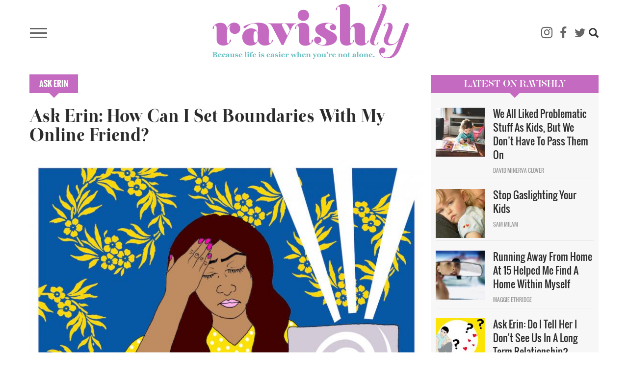

--- FILE ---
content_type: text/html; charset=utf-8
request_url: https://www.google.com/recaptcha/api2/anchor?ar=1&k=6LcGfRYUAAAAAPX0U0rzpeywV0IJOjMlAgFte7oT&co=aHR0cHM6Ly93d3cucmF2aXNobHkuY29tOjQ0Mw..&hl=en&type=image&v=PoyoqOPhxBO7pBk68S4YbpHZ&theme=light&size=normal&anchor-ms=20000&execute-ms=30000&cb=uibi3iqdh7mz
body_size: 49207
content:
<!DOCTYPE HTML><html dir="ltr" lang="en"><head><meta http-equiv="Content-Type" content="text/html; charset=UTF-8">
<meta http-equiv="X-UA-Compatible" content="IE=edge">
<title>reCAPTCHA</title>
<style type="text/css">
/* cyrillic-ext */
@font-face {
  font-family: 'Roboto';
  font-style: normal;
  font-weight: 400;
  font-stretch: 100%;
  src: url(//fonts.gstatic.com/s/roboto/v48/KFO7CnqEu92Fr1ME7kSn66aGLdTylUAMa3GUBHMdazTgWw.woff2) format('woff2');
  unicode-range: U+0460-052F, U+1C80-1C8A, U+20B4, U+2DE0-2DFF, U+A640-A69F, U+FE2E-FE2F;
}
/* cyrillic */
@font-face {
  font-family: 'Roboto';
  font-style: normal;
  font-weight: 400;
  font-stretch: 100%;
  src: url(//fonts.gstatic.com/s/roboto/v48/KFO7CnqEu92Fr1ME7kSn66aGLdTylUAMa3iUBHMdazTgWw.woff2) format('woff2');
  unicode-range: U+0301, U+0400-045F, U+0490-0491, U+04B0-04B1, U+2116;
}
/* greek-ext */
@font-face {
  font-family: 'Roboto';
  font-style: normal;
  font-weight: 400;
  font-stretch: 100%;
  src: url(//fonts.gstatic.com/s/roboto/v48/KFO7CnqEu92Fr1ME7kSn66aGLdTylUAMa3CUBHMdazTgWw.woff2) format('woff2');
  unicode-range: U+1F00-1FFF;
}
/* greek */
@font-face {
  font-family: 'Roboto';
  font-style: normal;
  font-weight: 400;
  font-stretch: 100%;
  src: url(//fonts.gstatic.com/s/roboto/v48/KFO7CnqEu92Fr1ME7kSn66aGLdTylUAMa3-UBHMdazTgWw.woff2) format('woff2');
  unicode-range: U+0370-0377, U+037A-037F, U+0384-038A, U+038C, U+038E-03A1, U+03A3-03FF;
}
/* math */
@font-face {
  font-family: 'Roboto';
  font-style: normal;
  font-weight: 400;
  font-stretch: 100%;
  src: url(//fonts.gstatic.com/s/roboto/v48/KFO7CnqEu92Fr1ME7kSn66aGLdTylUAMawCUBHMdazTgWw.woff2) format('woff2');
  unicode-range: U+0302-0303, U+0305, U+0307-0308, U+0310, U+0312, U+0315, U+031A, U+0326-0327, U+032C, U+032F-0330, U+0332-0333, U+0338, U+033A, U+0346, U+034D, U+0391-03A1, U+03A3-03A9, U+03B1-03C9, U+03D1, U+03D5-03D6, U+03F0-03F1, U+03F4-03F5, U+2016-2017, U+2034-2038, U+203C, U+2040, U+2043, U+2047, U+2050, U+2057, U+205F, U+2070-2071, U+2074-208E, U+2090-209C, U+20D0-20DC, U+20E1, U+20E5-20EF, U+2100-2112, U+2114-2115, U+2117-2121, U+2123-214F, U+2190, U+2192, U+2194-21AE, U+21B0-21E5, U+21F1-21F2, U+21F4-2211, U+2213-2214, U+2216-22FF, U+2308-230B, U+2310, U+2319, U+231C-2321, U+2336-237A, U+237C, U+2395, U+239B-23B7, U+23D0, U+23DC-23E1, U+2474-2475, U+25AF, U+25B3, U+25B7, U+25BD, U+25C1, U+25CA, U+25CC, U+25FB, U+266D-266F, U+27C0-27FF, U+2900-2AFF, U+2B0E-2B11, U+2B30-2B4C, U+2BFE, U+3030, U+FF5B, U+FF5D, U+1D400-1D7FF, U+1EE00-1EEFF;
}
/* symbols */
@font-face {
  font-family: 'Roboto';
  font-style: normal;
  font-weight: 400;
  font-stretch: 100%;
  src: url(//fonts.gstatic.com/s/roboto/v48/KFO7CnqEu92Fr1ME7kSn66aGLdTylUAMaxKUBHMdazTgWw.woff2) format('woff2');
  unicode-range: U+0001-000C, U+000E-001F, U+007F-009F, U+20DD-20E0, U+20E2-20E4, U+2150-218F, U+2190, U+2192, U+2194-2199, U+21AF, U+21E6-21F0, U+21F3, U+2218-2219, U+2299, U+22C4-22C6, U+2300-243F, U+2440-244A, U+2460-24FF, U+25A0-27BF, U+2800-28FF, U+2921-2922, U+2981, U+29BF, U+29EB, U+2B00-2BFF, U+4DC0-4DFF, U+FFF9-FFFB, U+10140-1018E, U+10190-1019C, U+101A0, U+101D0-101FD, U+102E0-102FB, U+10E60-10E7E, U+1D2C0-1D2D3, U+1D2E0-1D37F, U+1F000-1F0FF, U+1F100-1F1AD, U+1F1E6-1F1FF, U+1F30D-1F30F, U+1F315, U+1F31C, U+1F31E, U+1F320-1F32C, U+1F336, U+1F378, U+1F37D, U+1F382, U+1F393-1F39F, U+1F3A7-1F3A8, U+1F3AC-1F3AF, U+1F3C2, U+1F3C4-1F3C6, U+1F3CA-1F3CE, U+1F3D4-1F3E0, U+1F3ED, U+1F3F1-1F3F3, U+1F3F5-1F3F7, U+1F408, U+1F415, U+1F41F, U+1F426, U+1F43F, U+1F441-1F442, U+1F444, U+1F446-1F449, U+1F44C-1F44E, U+1F453, U+1F46A, U+1F47D, U+1F4A3, U+1F4B0, U+1F4B3, U+1F4B9, U+1F4BB, U+1F4BF, U+1F4C8-1F4CB, U+1F4D6, U+1F4DA, U+1F4DF, U+1F4E3-1F4E6, U+1F4EA-1F4ED, U+1F4F7, U+1F4F9-1F4FB, U+1F4FD-1F4FE, U+1F503, U+1F507-1F50B, U+1F50D, U+1F512-1F513, U+1F53E-1F54A, U+1F54F-1F5FA, U+1F610, U+1F650-1F67F, U+1F687, U+1F68D, U+1F691, U+1F694, U+1F698, U+1F6AD, U+1F6B2, U+1F6B9-1F6BA, U+1F6BC, U+1F6C6-1F6CF, U+1F6D3-1F6D7, U+1F6E0-1F6EA, U+1F6F0-1F6F3, U+1F6F7-1F6FC, U+1F700-1F7FF, U+1F800-1F80B, U+1F810-1F847, U+1F850-1F859, U+1F860-1F887, U+1F890-1F8AD, U+1F8B0-1F8BB, U+1F8C0-1F8C1, U+1F900-1F90B, U+1F93B, U+1F946, U+1F984, U+1F996, U+1F9E9, U+1FA00-1FA6F, U+1FA70-1FA7C, U+1FA80-1FA89, U+1FA8F-1FAC6, U+1FACE-1FADC, U+1FADF-1FAE9, U+1FAF0-1FAF8, U+1FB00-1FBFF;
}
/* vietnamese */
@font-face {
  font-family: 'Roboto';
  font-style: normal;
  font-weight: 400;
  font-stretch: 100%;
  src: url(//fonts.gstatic.com/s/roboto/v48/KFO7CnqEu92Fr1ME7kSn66aGLdTylUAMa3OUBHMdazTgWw.woff2) format('woff2');
  unicode-range: U+0102-0103, U+0110-0111, U+0128-0129, U+0168-0169, U+01A0-01A1, U+01AF-01B0, U+0300-0301, U+0303-0304, U+0308-0309, U+0323, U+0329, U+1EA0-1EF9, U+20AB;
}
/* latin-ext */
@font-face {
  font-family: 'Roboto';
  font-style: normal;
  font-weight: 400;
  font-stretch: 100%;
  src: url(//fonts.gstatic.com/s/roboto/v48/KFO7CnqEu92Fr1ME7kSn66aGLdTylUAMa3KUBHMdazTgWw.woff2) format('woff2');
  unicode-range: U+0100-02BA, U+02BD-02C5, U+02C7-02CC, U+02CE-02D7, U+02DD-02FF, U+0304, U+0308, U+0329, U+1D00-1DBF, U+1E00-1E9F, U+1EF2-1EFF, U+2020, U+20A0-20AB, U+20AD-20C0, U+2113, U+2C60-2C7F, U+A720-A7FF;
}
/* latin */
@font-face {
  font-family: 'Roboto';
  font-style: normal;
  font-weight: 400;
  font-stretch: 100%;
  src: url(//fonts.gstatic.com/s/roboto/v48/KFO7CnqEu92Fr1ME7kSn66aGLdTylUAMa3yUBHMdazQ.woff2) format('woff2');
  unicode-range: U+0000-00FF, U+0131, U+0152-0153, U+02BB-02BC, U+02C6, U+02DA, U+02DC, U+0304, U+0308, U+0329, U+2000-206F, U+20AC, U+2122, U+2191, U+2193, U+2212, U+2215, U+FEFF, U+FFFD;
}
/* cyrillic-ext */
@font-face {
  font-family: 'Roboto';
  font-style: normal;
  font-weight: 500;
  font-stretch: 100%;
  src: url(//fonts.gstatic.com/s/roboto/v48/KFO7CnqEu92Fr1ME7kSn66aGLdTylUAMa3GUBHMdazTgWw.woff2) format('woff2');
  unicode-range: U+0460-052F, U+1C80-1C8A, U+20B4, U+2DE0-2DFF, U+A640-A69F, U+FE2E-FE2F;
}
/* cyrillic */
@font-face {
  font-family: 'Roboto';
  font-style: normal;
  font-weight: 500;
  font-stretch: 100%;
  src: url(//fonts.gstatic.com/s/roboto/v48/KFO7CnqEu92Fr1ME7kSn66aGLdTylUAMa3iUBHMdazTgWw.woff2) format('woff2');
  unicode-range: U+0301, U+0400-045F, U+0490-0491, U+04B0-04B1, U+2116;
}
/* greek-ext */
@font-face {
  font-family: 'Roboto';
  font-style: normal;
  font-weight: 500;
  font-stretch: 100%;
  src: url(//fonts.gstatic.com/s/roboto/v48/KFO7CnqEu92Fr1ME7kSn66aGLdTylUAMa3CUBHMdazTgWw.woff2) format('woff2');
  unicode-range: U+1F00-1FFF;
}
/* greek */
@font-face {
  font-family: 'Roboto';
  font-style: normal;
  font-weight: 500;
  font-stretch: 100%;
  src: url(//fonts.gstatic.com/s/roboto/v48/KFO7CnqEu92Fr1ME7kSn66aGLdTylUAMa3-UBHMdazTgWw.woff2) format('woff2');
  unicode-range: U+0370-0377, U+037A-037F, U+0384-038A, U+038C, U+038E-03A1, U+03A3-03FF;
}
/* math */
@font-face {
  font-family: 'Roboto';
  font-style: normal;
  font-weight: 500;
  font-stretch: 100%;
  src: url(//fonts.gstatic.com/s/roboto/v48/KFO7CnqEu92Fr1ME7kSn66aGLdTylUAMawCUBHMdazTgWw.woff2) format('woff2');
  unicode-range: U+0302-0303, U+0305, U+0307-0308, U+0310, U+0312, U+0315, U+031A, U+0326-0327, U+032C, U+032F-0330, U+0332-0333, U+0338, U+033A, U+0346, U+034D, U+0391-03A1, U+03A3-03A9, U+03B1-03C9, U+03D1, U+03D5-03D6, U+03F0-03F1, U+03F4-03F5, U+2016-2017, U+2034-2038, U+203C, U+2040, U+2043, U+2047, U+2050, U+2057, U+205F, U+2070-2071, U+2074-208E, U+2090-209C, U+20D0-20DC, U+20E1, U+20E5-20EF, U+2100-2112, U+2114-2115, U+2117-2121, U+2123-214F, U+2190, U+2192, U+2194-21AE, U+21B0-21E5, U+21F1-21F2, U+21F4-2211, U+2213-2214, U+2216-22FF, U+2308-230B, U+2310, U+2319, U+231C-2321, U+2336-237A, U+237C, U+2395, U+239B-23B7, U+23D0, U+23DC-23E1, U+2474-2475, U+25AF, U+25B3, U+25B7, U+25BD, U+25C1, U+25CA, U+25CC, U+25FB, U+266D-266F, U+27C0-27FF, U+2900-2AFF, U+2B0E-2B11, U+2B30-2B4C, U+2BFE, U+3030, U+FF5B, U+FF5D, U+1D400-1D7FF, U+1EE00-1EEFF;
}
/* symbols */
@font-face {
  font-family: 'Roboto';
  font-style: normal;
  font-weight: 500;
  font-stretch: 100%;
  src: url(//fonts.gstatic.com/s/roboto/v48/KFO7CnqEu92Fr1ME7kSn66aGLdTylUAMaxKUBHMdazTgWw.woff2) format('woff2');
  unicode-range: U+0001-000C, U+000E-001F, U+007F-009F, U+20DD-20E0, U+20E2-20E4, U+2150-218F, U+2190, U+2192, U+2194-2199, U+21AF, U+21E6-21F0, U+21F3, U+2218-2219, U+2299, U+22C4-22C6, U+2300-243F, U+2440-244A, U+2460-24FF, U+25A0-27BF, U+2800-28FF, U+2921-2922, U+2981, U+29BF, U+29EB, U+2B00-2BFF, U+4DC0-4DFF, U+FFF9-FFFB, U+10140-1018E, U+10190-1019C, U+101A0, U+101D0-101FD, U+102E0-102FB, U+10E60-10E7E, U+1D2C0-1D2D3, U+1D2E0-1D37F, U+1F000-1F0FF, U+1F100-1F1AD, U+1F1E6-1F1FF, U+1F30D-1F30F, U+1F315, U+1F31C, U+1F31E, U+1F320-1F32C, U+1F336, U+1F378, U+1F37D, U+1F382, U+1F393-1F39F, U+1F3A7-1F3A8, U+1F3AC-1F3AF, U+1F3C2, U+1F3C4-1F3C6, U+1F3CA-1F3CE, U+1F3D4-1F3E0, U+1F3ED, U+1F3F1-1F3F3, U+1F3F5-1F3F7, U+1F408, U+1F415, U+1F41F, U+1F426, U+1F43F, U+1F441-1F442, U+1F444, U+1F446-1F449, U+1F44C-1F44E, U+1F453, U+1F46A, U+1F47D, U+1F4A3, U+1F4B0, U+1F4B3, U+1F4B9, U+1F4BB, U+1F4BF, U+1F4C8-1F4CB, U+1F4D6, U+1F4DA, U+1F4DF, U+1F4E3-1F4E6, U+1F4EA-1F4ED, U+1F4F7, U+1F4F9-1F4FB, U+1F4FD-1F4FE, U+1F503, U+1F507-1F50B, U+1F50D, U+1F512-1F513, U+1F53E-1F54A, U+1F54F-1F5FA, U+1F610, U+1F650-1F67F, U+1F687, U+1F68D, U+1F691, U+1F694, U+1F698, U+1F6AD, U+1F6B2, U+1F6B9-1F6BA, U+1F6BC, U+1F6C6-1F6CF, U+1F6D3-1F6D7, U+1F6E0-1F6EA, U+1F6F0-1F6F3, U+1F6F7-1F6FC, U+1F700-1F7FF, U+1F800-1F80B, U+1F810-1F847, U+1F850-1F859, U+1F860-1F887, U+1F890-1F8AD, U+1F8B0-1F8BB, U+1F8C0-1F8C1, U+1F900-1F90B, U+1F93B, U+1F946, U+1F984, U+1F996, U+1F9E9, U+1FA00-1FA6F, U+1FA70-1FA7C, U+1FA80-1FA89, U+1FA8F-1FAC6, U+1FACE-1FADC, U+1FADF-1FAE9, U+1FAF0-1FAF8, U+1FB00-1FBFF;
}
/* vietnamese */
@font-face {
  font-family: 'Roboto';
  font-style: normal;
  font-weight: 500;
  font-stretch: 100%;
  src: url(//fonts.gstatic.com/s/roboto/v48/KFO7CnqEu92Fr1ME7kSn66aGLdTylUAMa3OUBHMdazTgWw.woff2) format('woff2');
  unicode-range: U+0102-0103, U+0110-0111, U+0128-0129, U+0168-0169, U+01A0-01A1, U+01AF-01B0, U+0300-0301, U+0303-0304, U+0308-0309, U+0323, U+0329, U+1EA0-1EF9, U+20AB;
}
/* latin-ext */
@font-face {
  font-family: 'Roboto';
  font-style: normal;
  font-weight: 500;
  font-stretch: 100%;
  src: url(//fonts.gstatic.com/s/roboto/v48/KFO7CnqEu92Fr1ME7kSn66aGLdTylUAMa3KUBHMdazTgWw.woff2) format('woff2');
  unicode-range: U+0100-02BA, U+02BD-02C5, U+02C7-02CC, U+02CE-02D7, U+02DD-02FF, U+0304, U+0308, U+0329, U+1D00-1DBF, U+1E00-1E9F, U+1EF2-1EFF, U+2020, U+20A0-20AB, U+20AD-20C0, U+2113, U+2C60-2C7F, U+A720-A7FF;
}
/* latin */
@font-face {
  font-family: 'Roboto';
  font-style: normal;
  font-weight: 500;
  font-stretch: 100%;
  src: url(//fonts.gstatic.com/s/roboto/v48/KFO7CnqEu92Fr1ME7kSn66aGLdTylUAMa3yUBHMdazQ.woff2) format('woff2');
  unicode-range: U+0000-00FF, U+0131, U+0152-0153, U+02BB-02BC, U+02C6, U+02DA, U+02DC, U+0304, U+0308, U+0329, U+2000-206F, U+20AC, U+2122, U+2191, U+2193, U+2212, U+2215, U+FEFF, U+FFFD;
}
/* cyrillic-ext */
@font-face {
  font-family: 'Roboto';
  font-style: normal;
  font-weight: 900;
  font-stretch: 100%;
  src: url(//fonts.gstatic.com/s/roboto/v48/KFO7CnqEu92Fr1ME7kSn66aGLdTylUAMa3GUBHMdazTgWw.woff2) format('woff2');
  unicode-range: U+0460-052F, U+1C80-1C8A, U+20B4, U+2DE0-2DFF, U+A640-A69F, U+FE2E-FE2F;
}
/* cyrillic */
@font-face {
  font-family: 'Roboto';
  font-style: normal;
  font-weight: 900;
  font-stretch: 100%;
  src: url(//fonts.gstatic.com/s/roboto/v48/KFO7CnqEu92Fr1ME7kSn66aGLdTylUAMa3iUBHMdazTgWw.woff2) format('woff2');
  unicode-range: U+0301, U+0400-045F, U+0490-0491, U+04B0-04B1, U+2116;
}
/* greek-ext */
@font-face {
  font-family: 'Roboto';
  font-style: normal;
  font-weight: 900;
  font-stretch: 100%;
  src: url(//fonts.gstatic.com/s/roboto/v48/KFO7CnqEu92Fr1ME7kSn66aGLdTylUAMa3CUBHMdazTgWw.woff2) format('woff2');
  unicode-range: U+1F00-1FFF;
}
/* greek */
@font-face {
  font-family: 'Roboto';
  font-style: normal;
  font-weight: 900;
  font-stretch: 100%;
  src: url(//fonts.gstatic.com/s/roboto/v48/KFO7CnqEu92Fr1ME7kSn66aGLdTylUAMa3-UBHMdazTgWw.woff2) format('woff2');
  unicode-range: U+0370-0377, U+037A-037F, U+0384-038A, U+038C, U+038E-03A1, U+03A3-03FF;
}
/* math */
@font-face {
  font-family: 'Roboto';
  font-style: normal;
  font-weight: 900;
  font-stretch: 100%;
  src: url(//fonts.gstatic.com/s/roboto/v48/KFO7CnqEu92Fr1ME7kSn66aGLdTylUAMawCUBHMdazTgWw.woff2) format('woff2');
  unicode-range: U+0302-0303, U+0305, U+0307-0308, U+0310, U+0312, U+0315, U+031A, U+0326-0327, U+032C, U+032F-0330, U+0332-0333, U+0338, U+033A, U+0346, U+034D, U+0391-03A1, U+03A3-03A9, U+03B1-03C9, U+03D1, U+03D5-03D6, U+03F0-03F1, U+03F4-03F5, U+2016-2017, U+2034-2038, U+203C, U+2040, U+2043, U+2047, U+2050, U+2057, U+205F, U+2070-2071, U+2074-208E, U+2090-209C, U+20D0-20DC, U+20E1, U+20E5-20EF, U+2100-2112, U+2114-2115, U+2117-2121, U+2123-214F, U+2190, U+2192, U+2194-21AE, U+21B0-21E5, U+21F1-21F2, U+21F4-2211, U+2213-2214, U+2216-22FF, U+2308-230B, U+2310, U+2319, U+231C-2321, U+2336-237A, U+237C, U+2395, U+239B-23B7, U+23D0, U+23DC-23E1, U+2474-2475, U+25AF, U+25B3, U+25B7, U+25BD, U+25C1, U+25CA, U+25CC, U+25FB, U+266D-266F, U+27C0-27FF, U+2900-2AFF, U+2B0E-2B11, U+2B30-2B4C, U+2BFE, U+3030, U+FF5B, U+FF5D, U+1D400-1D7FF, U+1EE00-1EEFF;
}
/* symbols */
@font-face {
  font-family: 'Roboto';
  font-style: normal;
  font-weight: 900;
  font-stretch: 100%;
  src: url(//fonts.gstatic.com/s/roboto/v48/KFO7CnqEu92Fr1ME7kSn66aGLdTylUAMaxKUBHMdazTgWw.woff2) format('woff2');
  unicode-range: U+0001-000C, U+000E-001F, U+007F-009F, U+20DD-20E0, U+20E2-20E4, U+2150-218F, U+2190, U+2192, U+2194-2199, U+21AF, U+21E6-21F0, U+21F3, U+2218-2219, U+2299, U+22C4-22C6, U+2300-243F, U+2440-244A, U+2460-24FF, U+25A0-27BF, U+2800-28FF, U+2921-2922, U+2981, U+29BF, U+29EB, U+2B00-2BFF, U+4DC0-4DFF, U+FFF9-FFFB, U+10140-1018E, U+10190-1019C, U+101A0, U+101D0-101FD, U+102E0-102FB, U+10E60-10E7E, U+1D2C0-1D2D3, U+1D2E0-1D37F, U+1F000-1F0FF, U+1F100-1F1AD, U+1F1E6-1F1FF, U+1F30D-1F30F, U+1F315, U+1F31C, U+1F31E, U+1F320-1F32C, U+1F336, U+1F378, U+1F37D, U+1F382, U+1F393-1F39F, U+1F3A7-1F3A8, U+1F3AC-1F3AF, U+1F3C2, U+1F3C4-1F3C6, U+1F3CA-1F3CE, U+1F3D4-1F3E0, U+1F3ED, U+1F3F1-1F3F3, U+1F3F5-1F3F7, U+1F408, U+1F415, U+1F41F, U+1F426, U+1F43F, U+1F441-1F442, U+1F444, U+1F446-1F449, U+1F44C-1F44E, U+1F453, U+1F46A, U+1F47D, U+1F4A3, U+1F4B0, U+1F4B3, U+1F4B9, U+1F4BB, U+1F4BF, U+1F4C8-1F4CB, U+1F4D6, U+1F4DA, U+1F4DF, U+1F4E3-1F4E6, U+1F4EA-1F4ED, U+1F4F7, U+1F4F9-1F4FB, U+1F4FD-1F4FE, U+1F503, U+1F507-1F50B, U+1F50D, U+1F512-1F513, U+1F53E-1F54A, U+1F54F-1F5FA, U+1F610, U+1F650-1F67F, U+1F687, U+1F68D, U+1F691, U+1F694, U+1F698, U+1F6AD, U+1F6B2, U+1F6B9-1F6BA, U+1F6BC, U+1F6C6-1F6CF, U+1F6D3-1F6D7, U+1F6E0-1F6EA, U+1F6F0-1F6F3, U+1F6F7-1F6FC, U+1F700-1F7FF, U+1F800-1F80B, U+1F810-1F847, U+1F850-1F859, U+1F860-1F887, U+1F890-1F8AD, U+1F8B0-1F8BB, U+1F8C0-1F8C1, U+1F900-1F90B, U+1F93B, U+1F946, U+1F984, U+1F996, U+1F9E9, U+1FA00-1FA6F, U+1FA70-1FA7C, U+1FA80-1FA89, U+1FA8F-1FAC6, U+1FACE-1FADC, U+1FADF-1FAE9, U+1FAF0-1FAF8, U+1FB00-1FBFF;
}
/* vietnamese */
@font-face {
  font-family: 'Roboto';
  font-style: normal;
  font-weight: 900;
  font-stretch: 100%;
  src: url(//fonts.gstatic.com/s/roboto/v48/KFO7CnqEu92Fr1ME7kSn66aGLdTylUAMa3OUBHMdazTgWw.woff2) format('woff2');
  unicode-range: U+0102-0103, U+0110-0111, U+0128-0129, U+0168-0169, U+01A0-01A1, U+01AF-01B0, U+0300-0301, U+0303-0304, U+0308-0309, U+0323, U+0329, U+1EA0-1EF9, U+20AB;
}
/* latin-ext */
@font-face {
  font-family: 'Roboto';
  font-style: normal;
  font-weight: 900;
  font-stretch: 100%;
  src: url(//fonts.gstatic.com/s/roboto/v48/KFO7CnqEu92Fr1ME7kSn66aGLdTylUAMa3KUBHMdazTgWw.woff2) format('woff2');
  unicode-range: U+0100-02BA, U+02BD-02C5, U+02C7-02CC, U+02CE-02D7, U+02DD-02FF, U+0304, U+0308, U+0329, U+1D00-1DBF, U+1E00-1E9F, U+1EF2-1EFF, U+2020, U+20A0-20AB, U+20AD-20C0, U+2113, U+2C60-2C7F, U+A720-A7FF;
}
/* latin */
@font-face {
  font-family: 'Roboto';
  font-style: normal;
  font-weight: 900;
  font-stretch: 100%;
  src: url(//fonts.gstatic.com/s/roboto/v48/KFO7CnqEu92Fr1ME7kSn66aGLdTylUAMa3yUBHMdazQ.woff2) format('woff2');
  unicode-range: U+0000-00FF, U+0131, U+0152-0153, U+02BB-02BC, U+02C6, U+02DA, U+02DC, U+0304, U+0308, U+0329, U+2000-206F, U+20AC, U+2122, U+2191, U+2193, U+2212, U+2215, U+FEFF, U+FFFD;
}

</style>
<link rel="stylesheet" type="text/css" href="https://www.gstatic.com/recaptcha/releases/PoyoqOPhxBO7pBk68S4YbpHZ/styles__ltr.css">
<script nonce="T0XvUvBxXpJuUMWvozrJ6Q" type="text/javascript">window['__recaptcha_api'] = 'https://www.google.com/recaptcha/api2/';</script>
<script type="text/javascript" src="https://www.gstatic.com/recaptcha/releases/PoyoqOPhxBO7pBk68S4YbpHZ/recaptcha__en.js" nonce="T0XvUvBxXpJuUMWvozrJ6Q">
      
    </script></head>
<body><div id="rc-anchor-alert" class="rc-anchor-alert"></div>
<input type="hidden" id="recaptcha-token" value="[base64]">
<script type="text/javascript" nonce="T0XvUvBxXpJuUMWvozrJ6Q">
      recaptcha.anchor.Main.init("[\x22ainput\x22,[\x22bgdata\x22,\x22\x22,\[base64]/[base64]/[base64]/[base64]/[base64]/UltsKytdPUU6KEU8MjA0OD9SW2wrK109RT4+NnwxOTI6KChFJjY0NTEyKT09NTUyOTYmJk0rMTxjLmxlbmd0aCYmKGMuY2hhckNvZGVBdChNKzEpJjY0NTEyKT09NTYzMjA/[base64]/[base64]/[base64]/[base64]/[base64]/[base64]/[base64]\x22,\[base64]\\u003d\\u003d\x22,\x22G8KUw5twCcKBEcOdYywrw7DCq8K9w6LDhXfDmA/[base64]/DgxPCi8OwwrbCvBBVPcKNJ8OmwpjDg07CnkLCqcKSMEgLw45YC2PDpsOfSsOtw47DvVLCtsKfw4Y8T29ew5zCjcObwo0jw5XDn3XDmCfDqGkpw6bDjMKqw4/[base64]/[base64]/F3xNw4rDiC7CkMOff1JWwoseGnHDlcOuwqzCucO1wrTCl8KDwr7DrSYwwobCk33CgcK4wpcWYg/DgMOKwqTCtcK7wrJNwpnDtRwienjDiDDCnk4uV0TDvCo9wp3CuwIvN8O7D3dxZsKPwqDDiMOew6LDvGsvT8KwMcKoM8O6w6cxIcK4EMKnwqrDr0TCt8Ocwq5ywofCpQMNFnTCuMORwpl0IWc/w5RPw6M7QsKmw5rCgWoYw4YGPinDpMK+w7x8w7fDgsKXfcKxWyZOBDtwX8Ouwp/Ch8KOawBsw4QPw47DoMOUw4Ezw7jDlDM+w4HCjivCnUXCj8KYwrkEwprCrcOfwr8Nw7/Dj8OJw73DmcOqQ8O6A3rDvWoBwp/[base64]/Do2lxw6wlwpvDjsOMf8OPw7nDk8KdNGnCqMOML8KrwpZJwoLDoMKMMEnDpX8sw5nDklVHfcKRfXFbw5bCucOdw7rDqcKCGlzCnTsLBcOCKcKrecKHwpVDLQvDksOqwqHDmcOowpPCvsK0w6gKTMK4w5XDm8OcQCfCg8OaV8Ohw6RmwpfCkMKMwrBnEMO/WsKEwr8AwqnCkcK5ZXrDnMOnw5LDv2kjwoIETcKewqt3e1fDiMKSXGR4w4zCuXpvwrrDpHTClhXCmATDr3pvwqHDhsOfw4zDq8KAwrs3UMOuZ8OLbsKcF1fCvcKIKnU8wpfChkZvwoRAKWMxY1csw6/DlcOcwqDDmMOowqZMw5gEaDwywoZVehPCkMKcw7PDg8Kew6HCoj7CrUo4w7zCrMKPHMOGfC7CpVTDghPDv8K3XDMcSm/Cs1jDrsKlwoF4SyZuw47DgyYScVjCq3nDvg8SCTfCisK7WcOmSRJQw5ZrFcK8w5o+TzgSasOpw47DusKVVxFuw6XCp8O0FVJWUcOhDMKWeSHCuTQ1wpPDmsOfw4kmIA3DlcKyJ8KNQEvCkSfDl8KRZw1FRx/CvMKuwqUqwoYsGMKOV8O1wovCnMOvRR9HwqU3X8OtGcKrw5XCiWECG8KzwoUpOBoHIsO1w6vCrk/DpMOiw43DpMKXw7HCi8KZAcKwbwgreGPDocKjw5IrPcOtw7vCo1vCtcO8w4PCtsK0w6TDnsKtw4nCgMKBwrc6w7lBwpfCvsKjV3TDlMKYAw1Uw7ggOBU/w5DDqlTCuWrDh8OQw5gbfFTCiTVQw6/[base64]/Di3/CiMOiwovDj8KCwqrDt8OICFRCwpxEZgFGf8ONdgzCmsO9eMKOQsKpw6/CglTDqz4twoZww4xqwrLDl0xmKMO8woHDp2wXw5B3EMKQwrbCjMODw4R8OMKDECtFwo7DocKTfcKgacKKJ8KJw5k+w7jCkVp5w51qIAQow6/[base64]/[base64]/[base64]/CqcKmw5J2PMKGPsKDV8K2TmfDgMOFYBBmXiIrw6w+wpvDtcO/[base64]/woM8wqEew7EXcQfDqcKKTcOhw5p2wpbCk8KTw4HCn05pw7/Co8KTJMKgwo/CmMK8JW7Dj3zDk8KhwrvDg8KtbcOMBB/[base64]/[base64]/GsOeW8OPOMKiw7/CjxHDrgPDs8KkWG7CuHLCkMKte8KFwpnDrcOZw69mw4TCrXstGHHCs8KKw4fDnyvDmcKfwpAYD8OFAMO0FcOYw7p2w4vDm2vDtmrCm33Dm1rDuBXDoMOgwr9zw7TCoMKYwrtNwoQXwpowwoIHw6bCk8KBNgXCvTvCkR7DnMO/YsOxHsKdTsOAM8O4G8KFNx1cQw/CnMK4GcObwrEtEAcyJcOMwr0GDcO4P8O8MsK3wpfDrMOWwo8teMOsHQXCoRLDl0zCikrColITwoMRGis6bcO5wqzCtnPChSQVw4/Dt3fDksOaXcKhwoFPwprDn8Knwrw+wqTCtMKYwo9tw6xrw5XDjsOWw7vDgCTCgijDmMOhWRXCusK7JsOWwrXChEjDh8Krw4xzVcO/w6Q5J8KaKMO6wpRLD8Kww5XCiMOoXjbCnknDk2AWwroIUHVgEhvDrF7Do8O3HBFqw48Pw452w7vDvMKaw4gFBsKjw5lOwr8/wpXCpQjCoVHDosK4w53Dnw/[base64]/A8KIC8Ozw6fDgCvCtcKKPMO4LE/[base64]/w5JGSGDDh8OuVgDCngQswpnCrMKeXgjDjg8Iwo3Dm8Kpw4HDqsKWw5UiwptVFGggLcOmw5nDjzjCvTBGcRfDhMOTI8OEw6vDnsOzw4/CpsKmwpXCpFFaw5xoCcK6F8Opw5nCuEgjwo0bX8KkEcOMwovDvsO4woMGN8Kowo8WAcKrfhVDwpDCrcOiwoTDrQAkFF5kUMKzwoXDqCMBw4sYUMOjwqptQcKkw47DmWZUwqlNwqJ3wqI+w4zCmW/Cv8OgXAbCpELDlcOYNkPDssKaO0XCvMOReUctw57Ct3zDn8ODV8KaYjDCnMKSw73DksK9woDDpnQRfWJcTMOxJnVLw6ZQbMODw4BSKXA4w57CrwJSFy5UwqvDm8OyG8O8wrZPw51tw71hwr3Dgy5WJilTBTVwX0jCg8OqSQMxJHTDjHXDiV/[base64]/[base64]/c8OvwpLDj8O0wo1Owp5WEcOwKCnCmR/[base64]/CrW7CiTvDtMKDwonCo8KiwqnCpVFbFMOdWwnDo8KCw6BtNUrDqVXCuXfDpsKTwpTDhMOJw61vGlDCvBfCh2lgAMKNwrzDrAPCik3CnUVTPMOAwrVzKQcsasKPw4Qaw7bCosKTw6tewqLCkRcwwqPDvxrCpcKHw6tlWVjCsCvDonjCuAzCv8O5woNZwr/[base64]/[base64]/CkAHCgMODGsO/[base64]/[base64]/Dl8O/LE3CtsOgFizDisOYW2wWwpRdwq5+wpnClQnDmsO/w5NsRcOJF8OgBsKaWsOtbsOxSsKCWMKewoUbwoY4wqUSwqpGWMORUWjCssKQSAs2XzUgGMOBTcKKHMO+wrNyHVzCkHLCpUTDr8Oew4J2bwrDtsOhwprCusOMw5HCkcOlw7lzcMKBODYmw4vCicOgZS/Cs1NJSMKvdy/DgsKPwpFIL8Kjwq9Bw7/DgcKzNT00w5rCkcO3OVgRw7TDliLDoF3DqMKNCsOZYC8bw4zCvgPCsDjDsgFFw61Ma8OfwrXDmxd5wqt7wqwjbsOdwqEFNAzDmznDs8KYwp5LLMKLw6piw6tiwq94w7dIwqYAw4/[base64]/[base64]/[base64]/CuMOrLcK9w4HCuU8YwoN1U0zCosKqwqsqwoJmaUt9w6XDtEBzwpx6wojDtSBxMhtZw7VBwqTCuiBLw4cIw4PCrWbDucOaScOvw6vDj8KnRsOaw5cIe8KMwrQ4woA6w5fCicOjIl53wr/DgcOHwqktw4DCmQ3DpcK7HgzDvDlew6HCusK4w4Qfw5tuPsOCUSwsYWBpDMOYP8KVwrM+cUbCj8KJSV/Ck8O+woDDq8KRw5s5ZMKjB8OWCMONTEsfw5k3TRDCg8KOw6Arw7YGJyBuwqDDsxzDmsKYw5tIwrFnb8OmOMKJwq8dw7AuwqbDgzXDlsKUFgBswo7CqCrDmjHCsmHCgXDDjg/[base64]/CisKebMKTw7zCoBbDvzdXLsKTMcOKwoLDuifDp8KZwp7Cg8K9woQOWx3CmcOcFEIla8KnwqAbw70gwoXDoFNawpASwo/CvCBrDXQCJ2/CmcOafsK6ShEOw79zcMOLwoYXEMKgwqBow7XDsmEOY8K7C25YZsOMYkTCiH7ChcOPNBHDrDQ4wq1MfjIfw5XDqC/CtXR+TlQKw5/Dui5iwpV5w5JZw65GfsKIw7vDjSfDqcKUw7zCssOvw7xbfcO8wokDwqRzwp4CeMOSecO8w7nDrsKww7XDmUDCgcO7w4TDocK/w6JfXXs6wrTDhWzDrcKEOFhff8OvYzRQwqTDqMOMw4fDtBUBwp40w7J9wp/Ct8KsNxM3w5TClcKvasOFw4hQLSHCmcO1GA0xw7ZabsKKwqXDmBXCnBbCk8OeN1PDtcOCw6nDocOeXm3ClsOuw5wHYx/DncKawot3wpbDkQogSiPCgiTCtsO1ZlrDk8KFKAFbP8O0ccKIJMOFw5dcw7zCn2toJsKKP8OPD8KeF8OsVSDDtXbCoUrDhMK/I8OVZcK9w5FJT8KmacOcwo0nwoIYBXkwZsOZVSzCl8KYwpTDmcKNw4bCmMOpOMOGQsOqfsOTF8OvwotWwrLDhCvCrEVsfn/DqsOYOWPDly0cB2HDh3cbwqc5JsKEfGXCjStuwr8GwqDCkA7DpMOtw5hAw7Ajw7A9ZSjDl8OkwphbcR9dwpLCjTfCq8O9DMOaZ8OxwrDCpTxfNSJJdBvCiHnCmAjDjkfDoHwQZAAdScKJGRPDnHvCg0/DiMOIw5HDosKld8K+wrIlLMOkJcOawpXCgn3CiApjN8KHwr8RIlBneUocFcO+RlLDicOBwoc3w4J0wrFBKA3DjiTCicK7w4nCi0ccw6nCuUFlw6/[base64]/CksOKw7/[base64]/PSJnD8KlX0RgwqUXwr/[base64]/DusOowqhtZMO5w4FMA8OeeRPCjCdgw7BQZkPDsiDCuAjClsOJN8KjJVLDu8KlwpzDj1dUw6jCqMOAwpTClsOTQMKxBVpXUcKLw4tgGRrCkHfCtQ3DkMOJCVc4wrREVER6UcKIw5XCvsO4Lx7DjDU1aXsGH2HDlQ45PD7CqGDDthFhD0/[base64]/w5bCvx/Cs8OqGsKCw7EFw6XDlMOywq97M8OeRsK/[base64]/[base64]/[base64]/SAMEdk7CtMOvw7cAUMOXE0cZw6sow4rDgMKGwqYnw7gewprCs8O5w6HCocOQw6olJEjDkEjCr0Mxw5gYw4Jlw4jDnRkNwrwBDcKMX8OYwrzCnSF/Z8O1FcOFwphIw4R0w6AQw7zCuEQ6wpsyAzpZdMOIdMONw57DsEQRBcOLMHBFAVVcEjkVw6vCoMKXw5Fxw65XaC4Nb8KHw4ZHw4hTwq3ClwQIw7LCkG81wq/CghARQQ4sZlVnQjFJw6VtXMK/[base64]/DuMKhwpPCkAjDm8KiamUvw71mJsOZwrxgw5TDpGXDvTMHccKwwq8LBsKHQmPCrzZJw4nCp8OALcKUwrbCnVXDvMOBCTTCnQTDvsO3CsOzU8OnwrDDksKCIMOywq/[base64]/UklNAHrCrUkEw6orSj3DvMKwfClBP8KQw4www4bCiRHDl8Kbw4low5nDksOZwotlK8ORwrA9w4/CvcKqL2nCky/CjcOLwqs3CRDCjcO5ZivDucOBFcKIeSZQb8KBwrDDqcK9FXDDkcKcwrU6RlnDjsOsMCfCkMKMUgrDlcOAwo5nwr3Du0rCkwNCw7B6OcOJwrpNw5BCKMOZU0QUKFVgUMO+YmAYbMOuw6lQST/DmRzCoFQ+DAJYw6nDr8K/XsKew6B5BcKgwq50bhbCjRbDpGtewpRMw4PCqBPCq8Krw6TDvi/DuEnCq24if8OILcKGw5QvdVDCo8KlacKSwo3CoTQvw5PDqcKWVTZcwrgiWcKOw7Fuw5HDnAbDm3DChVDDqAMzw7l4IFPCg2jDn8Oww6FianbDqcK+blwgwr/DmsOMw7PDlBRpS8KjwrZNw5oXPMOUBMOMWMKRwrYQM8OmJsKASMOmwqbCqcKOZDsXKQ1/N1hfwodNw63DgsKyWMKCQDrDhcKZUlUbWMODIsOyw53DrMK0aB9aw4/[base64]/[base64]/CpcOPw6PCoMKKOkLDv8OdwrnCkUN2QWPCncObO8KbflnDi8OzX8OWCk/Cl8OYD8KDOhTDn8KKGcOmw5gkw5tZwr7ClsOMGMKDw5E6w4xlek/CuMOXRsKbwrLCnsOdwph+w6PCn8K8Xn40w4DDgcOQwo57w6/DlsKVw4Inwq7Cv0DDhlpNaypRw6xFwqrCoUTDnBjCgloSck97P8O3IMOCw7bCkxvDsVDDnMOEQwIAecKrBxwgw4gTe3lUwrFmw5bCmMOGw4nDu8KHDhlQw5vDk8ONw7FlVMKFGg/Ck8Ogw6cYwpEnTTrDncKkLj1DLATDtS7Cvj0xw5xRwocbOMKMwq9/ecONw7oDccO5wpc/DG4yNiF9worCuCwfdH7Clng7LcKKEgEMIEh/VD1ZHMOHw7bCqcKew6tYw7MqYsK9J8OwwoRaw7vDq8OiKBwCOQvDocO9w6B6a8O9wrXCpm5/w6fDvBPCosKzDMKHw4BDAVEfNT9lwrVvegDDvcKiPsOOVMOYZsKmwpDDrcOAUHxOEU/[base64]/Dn8OxF8OLw5Qkw6BiR8OTw783NcOhw54PFhnCh8KmQsOiw6jDosOnwoTCrhvDtcOlw5FURcO5dMOMJiLCnSzDmsK8FEDDkcKmI8KVOWTDgsOODjUaw7/DtcKxDsOyMh/CuAzDsMKWwrLDnGExQHNlwpkNwqI0w7zCvVnDi8K8wprDsz8oKzMQwq0EJFkgdW/CrsOZAMOpZBBbQx3DkMKBYgTDrsKRaEbDr8OeP8KpwocKwpY/ekzCiMKNwrvDr8Ouw6TDucOuw7fCqcORwoDCgcORW8OJb1PDiWLCj8OrGcOjwrwbXClLDg7DnhAaWEDCiykaw61lRmxrccKawp/[base64]/[base64]/FMKvwrUREMOlwqNff8KfwrHCq0QWRhVDBiEPNcKxw7XDvMKWQMKqwpNqw7rCoxzCtwtWw53CrkHCisK/[base64]/Cl8O7SWNUw4PCmMKdw558DjPCiB7Cr8OVJcO4aSnCjTVfw4BqP1XDl8OYeMK7B2RfPcKdHkFKwqliw6PCmcKGaE3Dvil0w4vDtMKQwrsNwqTDmMOgwovDiVTDh35BwobCocOYwrpEHHd0wqJewpkXwqDDpVABLHrCujLDjBV3GhsJBsOfaUMzwqtEcVp9ZgrDk1wgwp/[base64]/Cj8Oww4Qrw6E/w57Cu28FU39mwoTDvMKqwqlCw5MeUWYGw4/DrWHDkMOIZkzCrsObw6jDvgTCpWLDlcKSCMOZTsOTGsKjwrNhwoxVMmzCo8OEXsOYDjNIb8KBPcOvw4DCh8Ojw7tvbmbCnsOpwqR3QcK6wqzDqBHDu0l/[base64]/[base64]/ClsOCRixAcMOBZDDDrG8vPlQWwq/DoMO2NTFGV8Ojb8K9w5Igw6TCocKFw6NyLjgnF1VxJsO7asKzXcOeBB/DsmPDiHTCgmR0AS8PwoBwBljDhlseAMKWwqgtRsKdw5BwwplBw7XCtcKZwpbDpTTClE3CnBJXw5Jpwp3DjcKww5bCoBcIwqbDrmDChsKbw4YTw4PCl2vCkTJkc0wEGy/CocKFwq4Cw6PDpFHDjcOkwpNHw6/DssKlZsKRKcOiShjCnxt/w7HCk8OVw5LDnsOYEcKqLiUfw7R7E1fClMOrwpttw6rDvlvDhDHCp8KKcMOPw6Uhw6sLa2TCiRzDoFZ3LCzDqULCpcOBXQjCjkF8w4TCtcO1w5bCqDNpw4BHLl/[base64]/[base64]/JcK/OcKrw7HDlsKbNjgzZMKMd8Osw4sjwpjDhcOiBsKMesOFBkbDtsKfwqpRSsKjFTt/McKdw6VwwoUId8OtE8O/[base64]/CvMKdNMO0LMKRw7nCjsKdPBPCgMOrwqNmbkbDlsO/[base64]/CjsOmB8O9wprCisKGwrHCicOFwrkvwqpawo/DqCYoHBgxIsKVwpxRw5ZAw7UiwqDCrsODAcKEPMKQS1J3S20dwrd4dcKsCsOlUcO3w54Nw7ctw6zCrD5+fMOYw6DDqMOJwoMlwrXCnHLDqsOkXsKbLE8yVW7CtsKxw4PDt8Knw5jCpzDDgH02wroYXsKNwqvDpzfCi8KeTcKGfDTDl8KBWWMowq/CrsKgQUPDhjAcwrXDnX0yKlNSQkN6wpxCZHRkw7LCkCJiXk/Dp0rChsOQwqoxw7TDo8OPO8OQwoMewoHCrRFiwqPDo0DCmyFZw4R4w7VkTcKAdsO6dcKTwrVmw7LCh196wq/DijN+w6APw7FyP8KUw6wCOsKNDcOzwpxODsKGfGzCgSXDkcKdw6w1X8OlworDhiPDvsK9IsKjIcK/wqwNNRFrw6hiw63CpcODwp98w7dkFkgMOE7CicKua8KmwrvCucKuwqJMwqYIEsK4F2PCjMKNw4/CtsKewqE9McKQex/[base64]/DsQwKVMKAMRfCgVNEIcKhN10nLsKsPcKycTnCrSvDicOhR2Icw5lHwrtdN8Olw7TDrsKhEnnCqMO/w6oZwrUBw5p8fBTCp8Kkw70RwrnCtCPCpwTDosOoJcKlEgYmBW9xw7rDjk9swofDk8KiwrzDhQIPAU/CtcObP8Kowr8da2A4EMKYDsOTXT9PeCvDjcOxZgMjwrZ4w6wGC8K+wo/Dh8ObFMKrw58IYsKZwofCq3XCrQhfEw8LJcKqwqgdw4RfOg5Lw4vDjXHCvMOAaMO5aTXCvsK4w7Eww5oyWcOANHnDpl3CtsKewoxcWMKCXl0Vw7nCgMOvw4Nkw5LDg8O7XMKpN0gMw5FVCUtxwqg3wqTCoA3DvT3CvcKnw7rDjMKkTSPDmsKPUm95wrzCpT0Lwps/Tg9tw4jDnsO5w6DDuMKRR8K0wpjCrMOoWMOdc8OgQcOfwq8AZsOkNsKIFMO/AG3CkS3CiWTClMKPPSHCisKUV3HDmcOeOsKMYcKaN8OgwoDDvRbDgsOowpdJC8KkTsKCEWoLJcOuw5/CrcKWw4Y1wrvDuQHDicOPETnDv8KFJERyw5PCmsKew7sfw4fCryjCksKNw5Fgwr7DrsO/[base64]/DhcO1wpbDssKFw44BMcOYw45kwojDnMOwEcK9wrABUl/CmhLCrsK6wpPDoCkLwo9oT8KUwo3Di8KsBMOdw4xww6/CpXopBiQnXX0TBwTCi8KJwrF3bETDh8OOGFHCkkliwo/DlsOaw5/DjMK8WxciJBBREF8PYlXDoMObOFAiwovDgyXDp8OgMVBXw5pNwrd6wpXCiMKww7cEaloLWsOCTQ1uw5gofsKEAArCt8OzwoRNwrbDu8KxXcK7wq/Ci1PComdrwobDkcO7w77DhG7Du8OswpnChsO9B8K9OcKxM8ObwpnDi8OkHsKKw7bCjcOKwr8MfzLDmlDDr0dRw75oMcOKwq5iGsOpw6kJQ8KZA8OtwrIGw6pDVQjCiMKyQzXDtl/CrBXCi8KeAMOxwpw2wonDqjxLFBEGw5NjwoM4dsKEXk7Dt0VOJmXDssKzw5k9BcKWQMKBwrI5SMO0wqJgNWw9wp3CjcKJZFzDnsKcwp7DgMKxSAZUw7c+CBxyBTHDjTNxckNdwrDDq1gkMkINUMOXwoHDgsKFwrzDm1ogDmTCjcK6HMK0I8OBw4vCqDE9w4E/[base64]/w6DDlkEbwq/DpRcxGQ/CghdQw4Ulw4vCszNDw6duESnCgMO+wp/CpivCkcOYwopcEMKlcsKbNAspw5HCug/ClcOoDhxmVCFpSSLCgyQpQk4Bw44USzowI8KWwpUJwq3Ch8O0w7LDp8OKLQcPwpPCusO9EEJ5w7rCjVILWsKxA2ZKHjrDkcO4w5fCjcKbbMOYNWUMwoVaFjjCosOoVk/CtMO9WsKEaGrCjMKAdAkdGMKmZXTCjcOOfcKNwojCrCJ2wr7DikdhB8OvJMOvZ3gwwq7DtyNdw7skHQouHnkIBcKfbFgjw48Sw7nDsgIpa1XDrTzCicKgWFoOw5dzwoFUCsOHKWNtw5nDksK6w6ADw5bDlF/CusOCPzIVUyxXw7o7RcKlw4bDmR4lw5jCnDcsVhjDmsOjw4DDssOqwpoywofDh3kKwqDDv8OxDsKxw50Yw5rDmHDDl8OqPA1XNMKzwoM+bGU8w7QiOBEFGMOnWsOjw73DsMK2AjQXYDE/OcONwp4fwpc5BynCnFMywpjCqjMRw7xJwrPCqEoZJFnDncOvwp9dH8Oaw4PDikbDocORwo7DiMOkbMOpw6nCqmIywrdKRsOtwr7DhMOIB2Qzw5XDhlfCqMOrXzHCiMOlwo/DrMOkwrbDpTbDi8KYw4jCqzwbBWwtTnpBU8KsJ2cNcwhRcQ/CshHDn0Jqw6XDqiMYJMOdw7AbwrjCqRPDpSHDpcK/wrphExAdcMOVFxDDhMOCXyHDncKEwoxVwrgsR8Krw65mAsOURiMiW8OQwpjDpRR1w7TCgRzCvWzCtWrDtMOgwoEmw63Csx3DqDlHw6UAwr/[base64]/[base64]/[base64]/wpZ0woZUCD7DvMK4HHo5wozDiFrCsybCqnXCvg/DnMOqw4F0wrdUw7JydBLCpHvDgWrDkcOjTw8KXsOlWWocTV7DsXkrMiDClF5OCcOwwok1AWccRBXCocKQAGMhw73DgSbCgcKFw60TFW/DiMOWPUDCohMwb8KwFUQlw5rDiUHDnsKXw5Z8w6wxcsO8VVzCvcKzwplLeF/Dp8KAOFTDjMKWecKywqPCsTgnwqvDpHocw6ooNsKwO1LCkBPCpg3Ct8ORPMOSwqh7cMOFCMKaG8KDAcOfc3jDpGZvRsKgP8K9TCl1wq7DrcOyw5wVA8O9F3XDkMOuwr3Cj3kPdcKywoRiwoxmw4LCjGACPsKBwrVyNMO5wrEib0QRw7jDscKOBMKdwpLDncKDLMK3Gh/Dn8ODwppWwoLCpsKlwqbDscKCRMOJPCA+w4cfRsKPbsOcbgQHwrolPxrDvnMVKXYEw5vCl8Kgw6B/wrPDk8OLWwLCsh/CrMKRDMOow4XChmTCjsOrD8O+H8OWXC1Dw6AhT8KfD8OKKsKHw7TDvXDDm8Kew4wXKMOJOAbDklFXwpcxRsO8dwged8OZwoh9UlLCiTXDiGHCjy3Cly5uwpgQwobDqgHCkiglw7Jww5fClUnDscO1egbCjE/CvcO/wrjCusK2MmTDksKNw7AgwpDDi8Ksw4rDpBhNKy8gw5lKw60KDRLChwgvwrfCnMOfNGkPB8OIw7vCqHs+w6d3RcOrw4kwVnzDr33DoMOlF8KDCGhVDMOSw712wrTCpSI3L1g8XQJlwq/[base64]/[base64]/wqPDjsKjf8Kiw77CpwbDtgDCmGLCnEZpw7dlVcKww6JNa18EwrvDiGg8VWXDv3PCqsOrYB5zwpfCqnjDn247wpJrw5bCtcKBwol+b8OkJMKPA8KGw75pwqnCtyU8HMK9BMKGw53CtMKSwq/[base64]/DusOBwrXCucO8wqgEw6E4Zw/[base64]/DpBZTwqUaw5dEwr7DqMOecx5dUwLDqcKBDC/Cm8Osw67DiHgqwqHDlUzCkcKdwpfCgwjCgiozJH80wpXDjl3ChDhKW8O8w50FPDDDsyYmS8KWw4zDiUR9wpvCu8OoNgrCl0vCtMOVQcOvOnrDicOHAG8DR3cFX25cwq3DtAzCgihSw7XCt3LCpEdmXcKxwqfDnUzDqnQRwqrDpsO/J0vCl8OEe8KEDUoiSxPDgg9awo1YwqPDlynCqTczwp3Cq8OxZcKEGcO0w5LDhMK/wrprFMOXccKxMl7DsB/DnmxpAgPChMK4wosAWitMw4XCriwvRyfDh0wPGMOoawgBwoDCrBXChQYvw6pWw6tyMADDkMKBIH0KIRd3w5DDgAdQwr/Dl8K+XwnCh8Kuw5bDnWvDrEDClcKswpTCmMKew4s4ccOjwrLCoVnCuX/CilfCt2ZDwpZpwqjDohvDkwIUKMKsRsOrwoRmw793ESjCujxxwoRYEcO1by9gw596wqB/wrY8w4XDrMOtw5vCt8OUwqQ7wo10w4vDg8KZADzCrcO+KcOCwp12ZsKPfxQvw7N6w4PClsKmMBRpwq4tw5PCt05OwqIMHiN/D8KKBVXCpcOjwrzDsTjChR88bF0AGcK6d8Ogwp3DjyhWZnvCkcO6V8ONaEBnLShuwrXCsUAPHVYlw4HCrcOgw55JwrvDs3pHYAAMw7DDsB0YwrvDrsO3w5wbw58PIGfCoMKWe8ORw4U9J8Ksw6d7YTfDhsOyf8O+X8OMcw/ClX7CjQPCviHChsO5AsKscMKSFXnDsWPDlSjCl8Oowq3CgsKlwqQQc8Orw5xHFjnCs3XDnGLDkWbDlS9pLlfDg8Odw5fDsMKTwoLDhGBSTUrConZRdsOjw53CgcKjw5/CoirDtzgyVVYmMn0hcmzDmELCucOawoHChsKKI8O4wpHCssOiVWLDkmzDpjTDucKLJcKFwqDCvMKjw7LDgMKsBB1jwr9Yw4rDlwckwpvCncOtwpAhw61xw4DCosKpdg/[base64]/CiFtRwrhnw7jCkMKewrEsaMKhw59Mwq1meBIlw6NJGCFEw67CtlLDq8OMGcKEQcOZHzADYVU2wq3CvsOuw6c/XcOHwoQHw7UvwqPCvMOTHjRxAl7CjMOtw77Cj0TCtsO1TsKrOMODXgHCqMKEYcOEEsOfRx3ClQ8kd1jCtcOFN8Klw77DncKjN8Obw4kOw6QhwrTDiyJwYgHDvmzCtDh7I8O0b8KGD8OQKsKrLcKgwqh3w4XDlTLCtcOxQMONwrrDrXLClcODw6MNcm0/[base64]/[base64]/Cg8OAGWI7ThMCXMKgQcOmw7/Dg37CoB0OwrXCqcOEw4TCgQDDlUTDjDjCo2XCrkgSw6MawoMow5Bfwr7DqSoew6JVw5PCv8OtfMKNw7EjWMKvw6LDu1rChyRxWVxdBcOtSWvChcKew6J6dS/CpMKCB8O+I0J+wroASSpBZgU9wpImbFp6w7MWw7FiHcOfw4lhU8OGwpHCrw5ZT8Knw7/CrcKEdcK0RsOQegrDm8KHwqoqw7R8wqJ7cMKzw7pIw7LCjsKGPMK2KHrCnMK1wq/DhcKEXsOmCcOEwoIkwp0CVxg3wpTClcOMwp7Cn2vDq8Ovw6Zhw6rDuHHDhjYtPsKPwoXDsyVNA0bCmnoVGMK2LMKKP8KfMXbDlA9MwoHDvcO4GGbCp3dzUMO+PsKFwosAUmDDrjQXwqfCjzgHwobClS1ESsKBbMK/BlvCmMKrw7rDiwPChHsXVcKvw5vDl8OfVC3DkMKRL8OEw48gYQPDjnQ1w5bDn1giw7dEwrFzwrDCscKjwofCsxUwwpXDrSIIHMOJDwM8bcOJBlJWwoYfw68LFjbDlgXCmMOvw59dw7rDjsKOw69Yw78sw5dEwoXDqsOOKsOSRRtMK3/CncKrwpN2w7zDgsK0wrkhCTRjZmYmw6xcUMOTw5ArZ8KcbApVwobCs8Otw77DoU9jwqkswpnDmlTDjmBuLsO4wrXDicK4wpAsFSHDqXXDu8Klw55EwpwXw5Mxwos2wp0NQi7CtCB4WTcVO8OKQn7DmcOMKVTDvzMVIW1Jw6obwqzCkg8Gwr4oBD/DsQVrw7bChwVpw7LCk2HDkjI+DMOCw4zDhVMcwpTDtXdDw7ljEcKOVMKoQ8KJAMKnKcOOeH1Qw5sow4XCkwYkHTEdwrTClsK8Ejt7wpnCvG8Nwpscw7fCqQXChA3CqwTDh8OGDsKLw59/w4gww5UZZcOaw7fCuk8kUcOGNE7DlU/DqsOSSxzDiyEeFh1hXMKhFjk9w5wkwqTDoFddw4XDusODw4DDgC9gDsKIw4nCicObw6hTw7s1FlltSBrClBbDiSzDpn/CucKsPsK+w5XDkXbCuT4lw7E1R8KePVLCksKgw4rCk8KDDMKlQTZcwpxSwrsEw5pHwp4pT8KtFSEPL3RZIsOTMQPCjcONw7J9wqbCqSxGw5kAwp8hwqUBSEhJFVEXEMKzehHCsirDrcOIASlBw7LDt8Kmw60hw67Cj0cFS1QSw6nCosOHMcOEG8Kiw5BLdR/CjAnCkDVfwo50bcKww6HDvsKHdcOnRXvDgcOtR8OKLMK+GE/CkcKrw6bCuCTDpAphwo4tZcK3wrMjw67ClMOaTR/CnMOAw4UBKBdsw685RklGw4Z5RcOTwonDh8OQSkg5NiDDhcKkw4fCkzPCq8O6W8OyCnHCtsO9VFLCvFV/ZCgzZ8K3wq/[base64]/DisKVVnBcw4vCnMKwwpfDosORJkLDjX4ow4/DtRcdYcOyE1E5XUTDg1PCuxp6w5IFFEFhwp5qUMOTfDxkw77DmxfDp8K9w61VwpfDicKawr/DrDMHJsOjw4HCvsKXPMKkZl/DkA/CtnHCp8OrWsKVwrg/wovDv0Ifw6xNw7nCjD0HwoHDnWPCq8KPwqzCscK5c8KSeERRw7XDiyAnGsOJwo5Xwqt4w7wIARMtDMKsw7R4YSUmw4UVw6zDlGFuT8Okak4oPmjDmADDgDsEwr9/w7HCq8O1D8KbByp8VsK7DMOcwpxbw6w7HB/[base64]/DqU95ScKEMDnClBYGJMKbwqLCusOZwo3Ci8OsDF/DrMK4w4Ecw5bDklDDsAEBwrzDk1MDwqjCmsOXd8KSwonCjcKXDDVhwqfCiEgfOcOQwpUsTcOFw5E+Zn93BMOqUsK2QU/[base64]/DrwTDq8O9wojDo8OmwpLDrcOGc30GTyUBBF9lKXPDgsKpwqkWw5pzEMKWfMOuw7vCucO4XMOfwqHCl3sgSsOIKU3CoVBmw5rDlATCuUU5T8OQw7UVw7LChmcnKQPDpsKFw4kFIsK3w5bDhsO/d8OIwrpXfzLCv2rDpgEow6jDvUBsccKlGFjDmTlBw7ZRdsKgMcKEb8KXVGopwqsQwqN+w7MCw7A0w4DDqy8tdGoZE8K+w7xEKsOmw5rDt8OgEMOHw47DumZIKcK1a8K1fVXCox0rwqttw7rCpWR7QDVNw47CpVQswr55P8OrPMO6T3I\\u003d\x22],null,[\x22conf\x22,null,\x226LcGfRYUAAAAAPX0U0rzpeywV0IJOjMlAgFte7oT\x22,0,null,null,null,1,[21,125,63,73,95,87,41,43,42,83,102,105,109,121],[1017145,826],0,null,null,null,null,0,null,0,1,700,1,null,0,\[base64]/76lBhnEnQkZnOKMAhnM8xEZ\x22,0,1,null,null,1,null,0,0,null,null,null,0],\x22https://www.ravishly.com:443\x22,null,[1,1,1],null,null,null,0,3600,[\x22https://www.google.com/intl/en/policies/privacy/\x22,\x22https://www.google.com/intl/en/policies/terms/\x22],\x22jQRq15G6vgHESIEQ76zZ3A5GJ2ddb6dSa2Gtpr4uCYQ\\u003d\x22,0,0,null,1,1769000621468,0,0,[222,168,81,154,107],null,[215,255,230,45,165],\x22RC-YojSr2ztDP3pZA\x22,null,null,null,null,null,\x220dAFcWeA5ynh7v2bPAnOAPtyg531tBHA38J0BuJlOAtQ8qEFXgNBXdtaTlfIzQP6qj8izph6M1jW-dw5LlOW1WpU_bZAQ6G34eTg\x22,1769083421389]");
    </script></body></html>